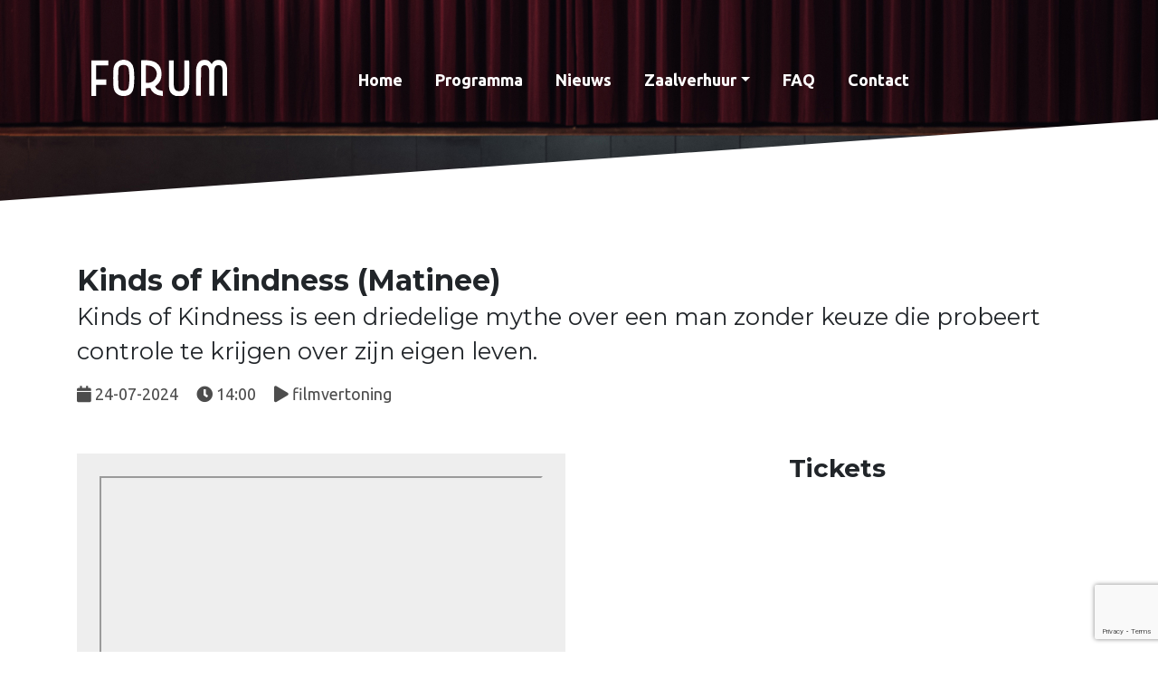

--- FILE ---
content_type: text/html; charset=UTF-8
request_url: https://forumsittard.nl/event/kinds-of-kindness-matinee-6/
body_size: 7343
content:
<!DOCTYPE html><html lang="en"><head><meta charset="utf-8"><meta name="viewport" content="width=device-width, initial-scale=1, shrink-to-fit=no"><meta http-equiv="x-ua-compatible" content="ie=edge"><link rel="apple-touch-icon" sizes="180x180" href="/wp-content/themes/forumsittard/fav/apple-touch-icon.png"><link rel="icon" type="image/png" sizes="32x32" href="/wp-content/themes/forumsittard/fav/favicon-32x32.png"><link rel="icon" type="image/png" sizes="16x16" href="/wp-content/themes/forumsittard/fav/favicon-16x16.png"><link rel="manifest" href="/wp-content/themes/forumsittard/fav/site.webmanifest"><link rel="mask-icon" href="/wp-content/themes/forumsittard/fav/safari-pinned-tab.svg" color="#5bbad5"><link rel="shortcut icon" href="/wp-content/themes/forumsittard/fav/favicon.ico"><meta name="msapplication-TileColor" content="#da532c"><meta name="msapplication-config" content="/wp-content/themes/forumsittard/fav/browserconfig.xml"><meta name="theme-color" content="#ffffff"> <script src="https://app.stager.co/public/shop/shop-widget-bundle.js"></script> <link rel="stylesheet" type="text/css" href="https://app.stager.co/public/shop/shop-widget.css"><link media="all" href="https://forumsittard.nl/wp-content/cache/autoptimize/css/autoptimize_5959337b1446047f0f2ae40899e920f3.css" rel="stylesheet"><link media="screen" href="https://forumsittard.nl/wp-content/cache/autoptimize/css/autoptimize_bc24526d9e32ffc66a4e41ba110158a2.css" rel="stylesheet"><title> Kinds of Kindness (Matinee) | Forum Sittard</title><link rel="pingback" href="https://forumsittard.nl/xmlrpc.php" /><link rel="shortcut icon" href="https://forumsittard.nl/wp-content/themes/forumsittard/img/favicon.ico"/><meta name='robots' content='index, follow, max-image-preview:large, max-snippet:-1, max-video-preview:-1' /><link rel="canonical" href="https://forumsittard.nl/event/kinds-of-kindness-matinee-6/" /><meta property="og:locale" content="nl_NL" /><meta property="og:type" content="article" /><meta property="og:title" content="Kinds of Kindness (Matinee) | Forum Sittard" /><meta property="og:description" content="Kinds of Kindness Kinds of Kindness is een driedelige mythe over een man zonder keuze die probeert controle te krijgen over zijn eigen leven; een politieagent die gealarmeerd is dat zijn vermiste vrouw is teruggekeerd en een ander persoon lijkt; en een vrouw die vastbesloten is om een specifiek iemand te vinden met een speciale [&hellip;]" /><meta property="og:url" content="https://forumsittard.nl/event/kinds-of-kindness-matinee-6/" /><meta property="og:site_name" content="Forum Sittard" /><meta property="article:publisher" content="https://www.facebook.com/ForumSittard/" /><meta property="article:modified_time" content="2024-07-24T08:42:32+00:00" /><meta property="og:image" content="https://forumsittard.nl/wp-content/uploads/2024/07/Kinds-of-Kindness_st_4_jpg_sd-low_Copyright-The-Walt.jpg" /><meta property="og:image:width" content="1125" /><meta property="og:image:height" content="750" /><meta property="og:image:type" content="image/jpeg" /><meta name="twitter:card" content="summary_large_image" /><meta name="twitter:label1" content="Geschatte leestijd" /><meta name="twitter:data1" content="1 minuut" /> <script type="application/ld+json" class="yoast-schema-graph">{"@context":"https://schema.org","@graph":[{"@type":"WebPage","@id":"https://forumsittard.nl/event/kinds-of-kindness-matinee-6/","url":"https://forumsittard.nl/event/kinds-of-kindness-matinee-6/","name":"Kinds of Kindness (Matinee) | Forum Sittard","isPartOf":{"@id":"https://forumsittard.nl/#website"},"primaryImageOfPage":{"@id":"https://forumsittard.nl/event/kinds-of-kindness-matinee-6/#primaryimage"},"image":{"@id":"https://forumsittard.nl/event/kinds-of-kindness-matinee-6/#primaryimage"},"thumbnailUrl":"https://forumsittard.nl/wp-content/uploads/2024/07/Kinds-of-Kindness_st_4_jpg_sd-low_Copyright-The-Walt.jpg","datePublished":"2024-07-24T12:00:00+00:00","dateModified":"2024-07-24T08:42:32+00:00","breadcrumb":{"@id":"https://forumsittard.nl/event/kinds-of-kindness-matinee-6/#breadcrumb"},"inLanguage":"nl-NL","potentialAction":[{"@type":"ReadAction","target":["https://forumsittard.nl/event/kinds-of-kindness-matinee-6/"]}]},{"@type":"ImageObject","inLanguage":"nl-NL","@id":"https://forumsittard.nl/event/kinds-of-kindness-matinee-6/#primaryimage","url":"https://forumsittard.nl/wp-content/uploads/2024/07/Kinds-of-Kindness_st_4_jpg_sd-low_Copyright-The-Walt.jpg","contentUrl":"https://forumsittard.nl/wp-content/uploads/2024/07/Kinds-of-Kindness_st_4_jpg_sd-low_Copyright-The-Walt.jpg","width":1125,"height":750},{"@type":"BreadcrumbList","@id":"https://forumsittard.nl/event/kinds-of-kindness-matinee-6/#breadcrumb","itemListElement":[{"@type":"ListItem","position":1,"name":"Home","item":"https://forumsittard.nl/"},{"@type":"ListItem","position":2,"name":"Evenementen","item":"https://forumsittard.nl/event/"},{"@type":"ListItem","position":3,"name":"Kinds of Kindness (Matinee)"}]},{"@type":"WebSite","@id":"https://forumsittard.nl/#website","url":"https://forumsittard.nl/","name":"Forum Sittard","description":"Welkom bij deze evenementlocatie met historie","potentialAction":[{"@type":"SearchAction","target":{"@type":"EntryPoint","urlTemplate":"https://forumsittard.nl/?s={search_term_string}"},"query-input":{"@type":"PropertyValueSpecification","valueRequired":true,"valueName":"search_term_string"}}],"inLanguage":"nl-NL"}]}</script> <link rel='dns-prefetch' href='//cdnjs.cloudflare.com' /><link rel='dns-prefetch' href='//fonts.googleapis.com' /> <script type="text/javascript">window._wpemojiSettings = {"baseUrl":"https:\/\/s.w.org\/images\/core\/emoji\/16.0.1\/72x72\/","ext":".png","svgUrl":"https:\/\/s.w.org\/images\/core\/emoji\/16.0.1\/svg\/","svgExt":".svg","source":{"concatemoji":"https:\/\/forumsittard.nl\/wp-includes\/js\/wp-emoji-release.min.js?ver=6.8.3"}};
/*! This file is auto-generated */
!function(s,n){var o,i,e;function c(e){try{var t={supportTests:e,timestamp:(new Date).valueOf()};sessionStorage.setItem(o,JSON.stringify(t))}catch(e){}}function p(e,t,n){e.clearRect(0,0,e.canvas.width,e.canvas.height),e.fillText(t,0,0);var t=new Uint32Array(e.getImageData(0,0,e.canvas.width,e.canvas.height).data),a=(e.clearRect(0,0,e.canvas.width,e.canvas.height),e.fillText(n,0,0),new Uint32Array(e.getImageData(0,0,e.canvas.width,e.canvas.height).data));return t.every(function(e,t){return e===a[t]})}function u(e,t){e.clearRect(0,0,e.canvas.width,e.canvas.height),e.fillText(t,0,0);for(var n=e.getImageData(16,16,1,1),a=0;a<n.data.length;a++)if(0!==n.data[a])return!1;return!0}function f(e,t,n,a){switch(t){case"flag":return n(e,"\ud83c\udff3\ufe0f\u200d\u26a7\ufe0f","\ud83c\udff3\ufe0f\u200b\u26a7\ufe0f")?!1:!n(e,"\ud83c\udde8\ud83c\uddf6","\ud83c\udde8\u200b\ud83c\uddf6")&&!n(e,"\ud83c\udff4\udb40\udc67\udb40\udc62\udb40\udc65\udb40\udc6e\udb40\udc67\udb40\udc7f","\ud83c\udff4\u200b\udb40\udc67\u200b\udb40\udc62\u200b\udb40\udc65\u200b\udb40\udc6e\u200b\udb40\udc67\u200b\udb40\udc7f");case"emoji":return!a(e,"\ud83e\udedf")}return!1}function g(e,t,n,a){var r="undefined"!=typeof WorkerGlobalScope&&self instanceof WorkerGlobalScope?new OffscreenCanvas(300,150):s.createElement("canvas"),o=r.getContext("2d",{willReadFrequently:!0}),i=(o.textBaseline="top",o.font="600 32px Arial",{});return e.forEach(function(e){i[e]=t(o,e,n,a)}),i}function t(e){var t=s.createElement("script");t.src=e,t.defer=!0,s.head.appendChild(t)}"undefined"!=typeof Promise&&(o="wpEmojiSettingsSupports",i=["flag","emoji"],n.supports={everything:!0,everythingExceptFlag:!0},e=new Promise(function(e){s.addEventListener("DOMContentLoaded",e,{once:!0})}),new Promise(function(t){var n=function(){try{var e=JSON.parse(sessionStorage.getItem(o));if("object"==typeof e&&"number"==typeof e.timestamp&&(new Date).valueOf()<e.timestamp+604800&&"object"==typeof e.supportTests)return e.supportTests}catch(e){}return null}();if(!n){if("undefined"!=typeof Worker&&"undefined"!=typeof OffscreenCanvas&&"undefined"!=typeof URL&&URL.createObjectURL&&"undefined"!=typeof Blob)try{var e="postMessage("+g.toString()+"("+[JSON.stringify(i),f.toString(),p.toString(),u.toString()].join(",")+"));",a=new Blob([e],{type:"text/javascript"}),r=new Worker(URL.createObjectURL(a),{name:"wpTestEmojiSupports"});return void(r.onmessage=function(e){c(n=e.data),r.terminate(),t(n)})}catch(e){}c(n=g(i,f,p,u))}t(n)}).then(function(e){for(var t in e)n.supports[t]=e[t],n.supports.everything=n.supports.everything&&n.supports[t],"flag"!==t&&(n.supports.everythingExceptFlag=n.supports.everythingExceptFlag&&n.supports[t]);n.supports.everythingExceptFlag=n.supports.everythingExceptFlag&&!n.supports.flag,n.DOMReady=!1,n.readyCallback=function(){n.DOMReady=!0}}).then(function(){return e}).then(function(){var e;n.supports.everything||(n.readyCallback(),(e=n.source||{}).concatemoji?t(e.concatemoji):e.wpemoji&&e.twemoji&&(t(e.twemoji),t(e.wpemoji)))}))}((window,document),window._wpemojiSettings);</script> <link rel='stylesheet' id='wpb-google-fonts-css' href='https://fonts.googleapis.com/css?family=Montserrat%3A300%2C400%2C700%7CUbuntu%3A300%2C400%2C700&#038;ver=6.8.3' type='text/css' media='all' /> <script type="text/javascript" src="https://forumsittard.nl/wp-includes/js/jquery/jquery.min.js?ver=3.7.1" id="jquery-core-js"></script> <script type="text/javascript" src="https://forumsittard.nl/wp-includes/js/jquery/jquery-migrate.min.js?ver=3.4.1" id="jquery-migrate-js"></script> <script></script><link rel="https://api.w.org/" href="https://forumsittard.nl/wp-json/" /><link rel="EditURI" type="application/rsd+xml" title="RSD" href="https://forumsittard.nl/xmlrpc.php?rsd" /><link rel='shortlink' href='https://forumsittard.nl/?p=8768' /><link rel="alternate" title="oEmbed (JSON)" type="application/json+oembed" href="https://forumsittard.nl/wp-json/oembed/1.0/embed?url=https%3A%2F%2Fforumsittard.nl%2Fevent%2Fkinds-of-kindness-matinee-6%2F" /><link rel="alternate" title="oEmbed (XML)" type="text/xml+oembed" href="https://forumsittard.nl/wp-json/oembed/1.0/embed?url=https%3A%2F%2Fforumsittard.nl%2Fevent%2Fkinds-of-kindness-matinee-6%2F&#038;format=xml" /><meta name="generator" content="Powered by WPBakery Page Builder - drag and drop page builder for WordPress."/><style type="text/css" id="wp-custom-css">div#header {

background-image: url('/wp-content/uploads/2023/06/header3.jpg');

}</style><noscript><style>.wpb_animate_when_almost_visible { opacity: 1; }</style></noscript></head><body data-rsssl=1 class="wp-singular event-template-default single single-event postid-8768 wp-theme-forumsittard kinds-of-kindness-matinee-6 wpb-js-composer js-comp-ver-7.9 vc_responsive"><div id="header"><div class="container"><div class="row p-3"><div class="col-lg-3 "> <a href="/"><img src="https://forumsittard.nl/wp-content/themes/forumsittard/images/logo.svg" width="" height="" alt="" /></a></div><div class="col-lg-9 "><nav class="navbar navbar-expand-lg navbar-dark "> <button class="navbar-toggler" type="button" data-toggle="collapse" data-target="#primaryNav" aria-controls="primaryNav" aria-expanded="false" aria-label="Toggle navigation"> <i class="fas fa-bars"></i> </button><div class="collapse navbar-collapse" id="primaryNav"><ul id="menu-hoofdmenu" class="navbar-nav mr-auto"><li id="menu-item-15" class="menu-item menu-item-type-post_type menu-item-object-page menu-item-home menu-item-15 nav-item"><a href="https://forumsittard.nl/" class="nav-link">Home</a><li id="menu-item-18" class="menu-item menu-item-type-post_type menu-item-object-page menu-item-18 nav-item"><a href="https://forumsittard.nl/programma/" class="nav-link">Programma</a><li id="menu-item-22" class="menu-item menu-item-type-custom menu-item-object-custom menu-item-22 nav-item"><a href="/category/nieuws/" class="nav-link">Nieuws</a><li id="menu-item-5103" class="menu-item menu-item-type-post_type menu-item-object-page menu-item-has-children menu-item-5103 nav-item dropdown"><a href="https://forumsittard.nl/zaalverhuur/" class="nav-link dropdown-toggle" data-toggle="dropdown">Zaalverhuur</a><div class="dropdown-menu"> <a href="https://forumsittard.nl/grote-zaal/" class="dropdown-item">Grote zaal</a><a href="https://forumsittard.nl/kleine-zaal/" class="dropdown-item">Kleine zaal</a></div><li id="menu-item-362" class="menu-item menu-item-type-custom menu-item-object-custom menu-item-362 nav-item"><a href="/faqitems/" class="nav-link">FAQ</a><li id="menu-item-16" class="menu-item menu-item-type-post_type menu-item-object-page menu-item-16 nav-item"><a href="https://forumsittard.nl/contact/" class="nav-link">Contact</a></ul></div></nav></div></div></div><div class="header-skew"></div></div><div class="content container"><div class="row mb-5"><div class="col"><h2 class="mb-0">Kinds of Kindness (Matinee)<br /> <small>Kinds of Kindness is een driedelige mythe over een man zonder keuze die probeert controle te krijgen over zijn eigen leven.</small></h2><div><ul class="programma-content-icons pt-3 pb-3"><li><i class="fas fa-calendar"></i> 24-07-2024</li><li><i class="fas fa-clock"></i> 14:00</li><li><i class="fas fa-play"></i> filmvertoning</li></ul></div></div></div><div class="row"><div class="col-lg-6"><div class="text-center text-md-left clearfix d-block d-lg-none" style="position:relative;top:-30px;"> <a class="eye_button default" href="#tickets">Tickets <i class="fas fa-angle-down fa-2x"></i></a></div><div class="event-info"> <iframe class="w-100 mb-2" style="min-height: 280px;" src="//www.youtube.com/embed/YYNGHeUFbec" allowfullscreen></iframe><p><strong>Kinds of Kindness</strong><br /> Kinds of Kindness is een driedelige mythe over een man zonder keuze die probeert controle te krijgen over zijn eigen leven; een politieagent die gealarmeerd is dat zijn vermiste vrouw is teruggekeerd en een ander persoon lijkt; en een vrouw die vastbesloten is om een specifiek iemand te vinden met een speciale gave, die voorbestemd is om een wonderbaarlijk spirituele leider te worden.</p><p><strong>Tickets:</strong><br /> Kaarten zijn online te bestellen voor:<br /> €12,- filmticket inclusief welkomstdrankje.</p><p><strong>Tijdschema:</strong><br /> Deuren open: 13.30 uur.<br /> Start film: 14.00 uur.<br /> Verwachte eindtijd: 17:15 uur.</p><p><strong>Kijkwijzer:</strong><br /> Kijkwijzer 16 jaar en ouder.</p><p><strong>Let op:</strong><br /> Het Forum is een cashless locatie, het is alleen mogelijk om te pinnen. Onze bar heeft een ruim assortiment aan drankjes en snacks.</p></div></div><div class="col-lg-6"><a name="tickets"></a><h3 class="mb-4 text-center text-tickets">Tickets</h3><div id="StagerShop"></div> <script>// for live change shop ID to 350, test shop ID 7207
                                    initStagerShop({
                                        mountElementId: 'StagerShop',
                                        renderType: 'embedded',
                                        shopId: 350,
                                        width: '100%',
                                        eventId: 111431645,
                                        initialLoadPage: 'single-event',
                                        cookieBannerEnabled: false
                                    });</script> </div></div></div><div id="footer"><div class="footer-skew"></div><div class="footer-newsletter"><div class="container"><div class="row"><div class="col-md-10 offset-1"><div class="pillbg"><div class="row"><div class="col-md-6"><h2>Meld je aan voor de nieuwsbrief:</h2></div><div class="col-md-6"><div id="mc_embed_signup"><form action="https://foroxity.us17.list-manage.com/subscribe/post?u=76392fe5d470f743aa599d307&amp;id=dae52eb6e3" method="post" id="mc-embedded-subscribe-form" name="mc-embedded-subscribe-form" class="validate" target="_blank" novalidate><table width="100%"><tr><td> <input type="email" value="" name="EMAIL" class="required email" id="mce-EMAIL"><div style="position: absolute; left: -5000px;" aria-hidden="true"><input type="text" name="b_76392fe5d470f743aa599d307_dae52eb6e3" tabindex="-1" value=""></div></td><td width="20px"> <button type="submit" name="subscribe" id="mc-embedded-subscribe" class="button"><i class="fas fa-angle-right fa-lg"></i></button></td></tr></table></form></div></div></div></div></div></div></div></div><div class="footer-content"><div class="container"><div class="row"><div class="col-md-8"> <a href="/"><img src="https://forumsittard.nl/wp-content/themes/forumsittard/images/logo-donker.svg" width="" height="" alt="" /></a><div class="textwidget"><p>Een prachtige, luxe filmzaal in het hartje van Sittard. Sfeervol sinds 1929, met de technologie van nu. Winnaar European ICTA award &#8216;Best Classic Cinema of the Year&#8217; 2023.</p></div></div><div class="col-md-4"><div class="menu-footermenu-container"><ul id="menu-footermenu" class="menu"><li id="menu-item-306" class="menu-item menu-item-type-post_type menu-item-object-page menu-item-home menu-item-306"><a href="https://forumsittard.nl/">Home</a></li><li id="menu-item-305" class="menu-item menu-item-type-post_type menu-item-object-page menu-item-305"><a href="https://forumsittard.nl/programma/">Programma</a></li><li id="menu-item-304" class="menu-item menu-item-type-post_type menu-item-object-page menu-item-304"><a href="https://forumsittard.nl/zaalverhuur/">Zaalverhuur</a></li><li id="menu-item-2797" class="menu-item menu-item-type-post_type menu-item-object-page menu-item-2797"><a href="https://forumsittard.nl/privacy/">Privacy</a></li><li id="menu-item-307" class="menu-item menu-item-type-post_type menu-item-object-page menu-item-307"><a href="https://forumsittard.nl/contact/">Contact</a></li></ul></div></div></div><div class="row"><div class="col-md-8"><ul class="footer-address"><li><i class="fas fa-map-marker"></i> Engelenkampstraat 68, Sittard</li><li><i class="fas fa-phone"></i> <a href="tel:00319002228888">0900 - 2228888 (40 cpm)</a></li><li><i class="fas fa-envelope-open"></i> <a href="mailto:office@forumsittard.nl">office@forumsittard.nl</a></li></ul></div><div class="col-md-4 text-left"><ul class="footer-social"><li><a href="https://www.facebook.com/ForumSittard/" target="_blank"><i class="fab fa-facebook-square"></i></a></li></ul></div></div></div></div><div class="footer-line"></div></div> <script type="speculationrules">{"prefetch":[{"source":"document","where":{"and":[{"href_matches":"\/*"},{"not":{"href_matches":["\/wp-*.php","\/wp-admin\/*","\/wp-content\/uploads\/*","\/wp-content\/*","\/wp-content\/plugins\/*","\/wp-content\/themes\/forumsittard\/*","\/*\\?(.+)"]}},{"not":{"selector_matches":"a[rel~=\"nofollow\"]"}},{"not":{"selector_matches":".no-prefetch, .no-prefetch a"}}]},"eagerness":"conservative"}]}</script> <script type="text/javascript" src="https://forumsittard.nl/wp-includes/js/dist/hooks.min.js?ver=4d63a3d491d11ffd8ac6" id="wp-hooks-js"></script> <script type="text/javascript" src="https://forumsittard.nl/wp-includes/js/dist/i18n.min.js?ver=5e580eb46a90c2b997e6" id="wp-i18n-js"></script> <script type="text/javascript" id="wp-i18n-js-after">wp.i18n.setLocaleData( { 'text direction\u0004ltr': [ 'ltr' ] } );</script> <script type="text/javascript" src="https://forumsittard.nl/wp-content/plugins/contact-form-7/includes/swv/js/index.js?ver=6.1" id="swv-js"></script> <script type="text/javascript" id="contact-form-7-js-translations">( function( domain, translations ) {
	var localeData = translations.locale_data[ domain ] || translations.locale_data.messages;
	localeData[""].domain = domain;
	wp.i18n.setLocaleData( localeData, domain );
} )( "contact-form-7", {"translation-revision-date":"2025-06-26 09:46:55+0000","generator":"GlotPress\/4.0.1","domain":"messages","locale_data":{"messages":{"":{"domain":"messages","plural-forms":"nplurals=2; plural=n != 1;","lang":"nl"},"This contact form is placed in the wrong place.":["Dit contactformulier staat op de verkeerde plek."],"Error:":["Fout:"]}},"comment":{"reference":"includes\/js\/index.js"}} );</script> <script type="text/javascript" id="contact-form-7-js-before">var wpcf7 = {
    "api": {
        "root": "https:\/\/forumsittard.nl\/wp-json\/",
        "namespace": "contact-form-7\/v1"
    },
    "cached": 1
};</script> <script type="text/javascript" src="https://forumsittard.nl/wp-content/plugins/contact-form-7/includes/js/index.js?ver=6.1" id="contact-form-7-js"></script> <script type="text/javascript" src="//cdnjs.cloudflare.com/ajax/libs/popper.js/1.12.3/umd/popper.min.js?ver=1.12.3" id="popper-js"></script> <script type="text/javascript" src="https://forumsittard.nl/wp-content/themes/forumsittard/js/bootstrap.min.js?ver=3.3.7" id="bootstrap-js"></script> <script type="text/javascript" src="https://forumsittard.nl/wp-content/themes/forumsittard/js/site.js?ver=0.0.1" id="site-js"></script> <script type="text/javascript" src="https://www.google.com/recaptcha/api.js?render=6LcBWGQfAAAAANAh374865lghAqSnrqt9UJR79iZ&amp;ver=3.0" id="google-recaptcha-js"></script> <script type="text/javascript" src="https://forumsittard.nl/wp-includes/js/dist/vendor/wp-polyfill.min.js?ver=3.15.0" id="wp-polyfill-js"></script> <script type="text/javascript" id="wpcf7-recaptcha-js-before">var wpcf7_recaptcha = {
    "sitekey": "6LcBWGQfAAAAANAh374865lghAqSnrqt9UJR79iZ",
    "actions": {
        "homepage": "homepage",
        "contactform": "contactform"
    }
};</script> <script type="text/javascript" src="https://forumsittard.nl/wp-content/plugins/contact-form-7/modules/recaptcha/index.js?ver=6.1" id="wpcf7-recaptcha-js"></script> <script></script> <script type="text/javascript">// Set to the same value as the web property used on the site
            var gaProperty = 'UA-133433078-1';

            // Disable tracking if the opt-out cookie exists.
            var disableStr = 'ga-disable-' + gaProperty;
            if (document.cookie.indexOf(disableStr + '=true') > -1) {
                window[disableStr] = true;
            }

            // Opt-out function
            function gaOptout() {
                document.cookie = disableStr + '=true; expires=Thu, 31 Dec 2099 23:59:59 UTC; path=/';
                window[disableStr] = true;
                alert('Je bent afgemeld voor Google Analytics');
            }</script>  <script>(function(i,s,o,g,r,a,m){i['GoogleAnalyticsObject']=r;i[r]=i[r]||function(){
                (i[r].q=i[r].q||[]).push(arguments)},i[r].l=1*new Date();a=s.createElement(o),
                m=s.getElementsByTagName(o)[0];a.async=1;a.src=g;m.parentNode.insertBefore(a,m)
            })(window,document,'script','https://www.google-analytics.com/analytics.js','ga');

            ga('create', 'UA-133433078-1', 'auto');
            ga('set', 'anonymizeIp', true);
            ga('send', 'pageview');</script> </body></html>
<!-- *´¨)
     ¸.•´¸.•*´¨) ¸.•*¨)
     (¸.•´ (¸.•` ¤ Comet Cache is Fully Functional ¤ ´¨) -->

<!-- Cache File Version Salt:       n/a -->

<!-- Cache File URL:                https://forumsittard.nl/event/kinds-of-kindness-matinee-6/ -->
<!-- Cache File Path:               /cache/comet-cache/cache/https/forumsittard-nl/event/kinds-of-kindness-matinee-6.html -->

<!-- Cache File Generated Via:      HTTP request -->
<!-- Cache File Generated On:       Jan 14th, 2026 @ 7:39 pm UTC -->
<!-- Cache File Generated In:       0.48742 seconds -->

<!-- Cache File Expires On:         Jan 14th, 2026 @ 7:54 pm UTC -->
<!-- Cache File Auto-Rebuild On:    Jan 14th, 2026 @ 7:54 pm UTC -->

--- FILE ---
content_type: text/html; charset=utf-8
request_url: https://www.google.com/recaptcha/api2/anchor?ar=1&k=6LcBWGQfAAAAANAh374865lghAqSnrqt9UJR79iZ&co=aHR0cHM6Ly9mb3J1bXNpdHRhcmQubmw6NDQz&hl=en&v=PoyoqOPhxBO7pBk68S4YbpHZ&size=invisible&anchor-ms=20000&execute-ms=30000&cb=41ghv6qej7p
body_size: 48570
content:
<!DOCTYPE HTML><html dir="ltr" lang="en"><head><meta http-equiv="Content-Type" content="text/html; charset=UTF-8">
<meta http-equiv="X-UA-Compatible" content="IE=edge">
<title>reCAPTCHA</title>
<style type="text/css">
/* cyrillic-ext */
@font-face {
  font-family: 'Roboto';
  font-style: normal;
  font-weight: 400;
  font-stretch: 100%;
  src: url(//fonts.gstatic.com/s/roboto/v48/KFO7CnqEu92Fr1ME7kSn66aGLdTylUAMa3GUBHMdazTgWw.woff2) format('woff2');
  unicode-range: U+0460-052F, U+1C80-1C8A, U+20B4, U+2DE0-2DFF, U+A640-A69F, U+FE2E-FE2F;
}
/* cyrillic */
@font-face {
  font-family: 'Roboto';
  font-style: normal;
  font-weight: 400;
  font-stretch: 100%;
  src: url(//fonts.gstatic.com/s/roboto/v48/KFO7CnqEu92Fr1ME7kSn66aGLdTylUAMa3iUBHMdazTgWw.woff2) format('woff2');
  unicode-range: U+0301, U+0400-045F, U+0490-0491, U+04B0-04B1, U+2116;
}
/* greek-ext */
@font-face {
  font-family: 'Roboto';
  font-style: normal;
  font-weight: 400;
  font-stretch: 100%;
  src: url(//fonts.gstatic.com/s/roboto/v48/KFO7CnqEu92Fr1ME7kSn66aGLdTylUAMa3CUBHMdazTgWw.woff2) format('woff2');
  unicode-range: U+1F00-1FFF;
}
/* greek */
@font-face {
  font-family: 'Roboto';
  font-style: normal;
  font-weight: 400;
  font-stretch: 100%;
  src: url(//fonts.gstatic.com/s/roboto/v48/KFO7CnqEu92Fr1ME7kSn66aGLdTylUAMa3-UBHMdazTgWw.woff2) format('woff2');
  unicode-range: U+0370-0377, U+037A-037F, U+0384-038A, U+038C, U+038E-03A1, U+03A3-03FF;
}
/* math */
@font-face {
  font-family: 'Roboto';
  font-style: normal;
  font-weight: 400;
  font-stretch: 100%;
  src: url(//fonts.gstatic.com/s/roboto/v48/KFO7CnqEu92Fr1ME7kSn66aGLdTylUAMawCUBHMdazTgWw.woff2) format('woff2');
  unicode-range: U+0302-0303, U+0305, U+0307-0308, U+0310, U+0312, U+0315, U+031A, U+0326-0327, U+032C, U+032F-0330, U+0332-0333, U+0338, U+033A, U+0346, U+034D, U+0391-03A1, U+03A3-03A9, U+03B1-03C9, U+03D1, U+03D5-03D6, U+03F0-03F1, U+03F4-03F5, U+2016-2017, U+2034-2038, U+203C, U+2040, U+2043, U+2047, U+2050, U+2057, U+205F, U+2070-2071, U+2074-208E, U+2090-209C, U+20D0-20DC, U+20E1, U+20E5-20EF, U+2100-2112, U+2114-2115, U+2117-2121, U+2123-214F, U+2190, U+2192, U+2194-21AE, U+21B0-21E5, U+21F1-21F2, U+21F4-2211, U+2213-2214, U+2216-22FF, U+2308-230B, U+2310, U+2319, U+231C-2321, U+2336-237A, U+237C, U+2395, U+239B-23B7, U+23D0, U+23DC-23E1, U+2474-2475, U+25AF, U+25B3, U+25B7, U+25BD, U+25C1, U+25CA, U+25CC, U+25FB, U+266D-266F, U+27C0-27FF, U+2900-2AFF, U+2B0E-2B11, U+2B30-2B4C, U+2BFE, U+3030, U+FF5B, U+FF5D, U+1D400-1D7FF, U+1EE00-1EEFF;
}
/* symbols */
@font-face {
  font-family: 'Roboto';
  font-style: normal;
  font-weight: 400;
  font-stretch: 100%;
  src: url(//fonts.gstatic.com/s/roboto/v48/KFO7CnqEu92Fr1ME7kSn66aGLdTylUAMaxKUBHMdazTgWw.woff2) format('woff2');
  unicode-range: U+0001-000C, U+000E-001F, U+007F-009F, U+20DD-20E0, U+20E2-20E4, U+2150-218F, U+2190, U+2192, U+2194-2199, U+21AF, U+21E6-21F0, U+21F3, U+2218-2219, U+2299, U+22C4-22C6, U+2300-243F, U+2440-244A, U+2460-24FF, U+25A0-27BF, U+2800-28FF, U+2921-2922, U+2981, U+29BF, U+29EB, U+2B00-2BFF, U+4DC0-4DFF, U+FFF9-FFFB, U+10140-1018E, U+10190-1019C, U+101A0, U+101D0-101FD, U+102E0-102FB, U+10E60-10E7E, U+1D2C0-1D2D3, U+1D2E0-1D37F, U+1F000-1F0FF, U+1F100-1F1AD, U+1F1E6-1F1FF, U+1F30D-1F30F, U+1F315, U+1F31C, U+1F31E, U+1F320-1F32C, U+1F336, U+1F378, U+1F37D, U+1F382, U+1F393-1F39F, U+1F3A7-1F3A8, U+1F3AC-1F3AF, U+1F3C2, U+1F3C4-1F3C6, U+1F3CA-1F3CE, U+1F3D4-1F3E0, U+1F3ED, U+1F3F1-1F3F3, U+1F3F5-1F3F7, U+1F408, U+1F415, U+1F41F, U+1F426, U+1F43F, U+1F441-1F442, U+1F444, U+1F446-1F449, U+1F44C-1F44E, U+1F453, U+1F46A, U+1F47D, U+1F4A3, U+1F4B0, U+1F4B3, U+1F4B9, U+1F4BB, U+1F4BF, U+1F4C8-1F4CB, U+1F4D6, U+1F4DA, U+1F4DF, U+1F4E3-1F4E6, U+1F4EA-1F4ED, U+1F4F7, U+1F4F9-1F4FB, U+1F4FD-1F4FE, U+1F503, U+1F507-1F50B, U+1F50D, U+1F512-1F513, U+1F53E-1F54A, U+1F54F-1F5FA, U+1F610, U+1F650-1F67F, U+1F687, U+1F68D, U+1F691, U+1F694, U+1F698, U+1F6AD, U+1F6B2, U+1F6B9-1F6BA, U+1F6BC, U+1F6C6-1F6CF, U+1F6D3-1F6D7, U+1F6E0-1F6EA, U+1F6F0-1F6F3, U+1F6F7-1F6FC, U+1F700-1F7FF, U+1F800-1F80B, U+1F810-1F847, U+1F850-1F859, U+1F860-1F887, U+1F890-1F8AD, U+1F8B0-1F8BB, U+1F8C0-1F8C1, U+1F900-1F90B, U+1F93B, U+1F946, U+1F984, U+1F996, U+1F9E9, U+1FA00-1FA6F, U+1FA70-1FA7C, U+1FA80-1FA89, U+1FA8F-1FAC6, U+1FACE-1FADC, U+1FADF-1FAE9, U+1FAF0-1FAF8, U+1FB00-1FBFF;
}
/* vietnamese */
@font-face {
  font-family: 'Roboto';
  font-style: normal;
  font-weight: 400;
  font-stretch: 100%;
  src: url(//fonts.gstatic.com/s/roboto/v48/KFO7CnqEu92Fr1ME7kSn66aGLdTylUAMa3OUBHMdazTgWw.woff2) format('woff2');
  unicode-range: U+0102-0103, U+0110-0111, U+0128-0129, U+0168-0169, U+01A0-01A1, U+01AF-01B0, U+0300-0301, U+0303-0304, U+0308-0309, U+0323, U+0329, U+1EA0-1EF9, U+20AB;
}
/* latin-ext */
@font-face {
  font-family: 'Roboto';
  font-style: normal;
  font-weight: 400;
  font-stretch: 100%;
  src: url(//fonts.gstatic.com/s/roboto/v48/KFO7CnqEu92Fr1ME7kSn66aGLdTylUAMa3KUBHMdazTgWw.woff2) format('woff2');
  unicode-range: U+0100-02BA, U+02BD-02C5, U+02C7-02CC, U+02CE-02D7, U+02DD-02FF, U+0304, U+0308, U+0329, U+1D00-1DBF, U+1E00-1E9F, U+1EF2-1EFF, U+2020, U+20A0-20AB, U+20AD-20C0, U+2113, U+2C60-2C7F, U+A720-A7FF;
}
/* latin */
@font-face {
  font-family: 'Roboto';
  font-style: normal;
  font-weight: 400;
  font-stretch: 100%;
  src: url(//fonts.gstatic.com/s/roboto/v48/KFO7CnqEu92Fr1ME7kSn66aGLdTylUAMa3yUBHMdazQ.woff2) format('woff2');
  unicode-range: U+0000-00FF, U+0131, U+0152-0153, U+02BB-02BC, U+02C6, U+02DA, U+02DC, U+0304, U+0308, U+0329, U+2000-206F, U+20AC, U+2122, U+2191, U+2193, U+2212, U+2215, U+FEFF, U+FFFD;
}
/* cyrillic-ext */
@font-face {
  font-family: 'Roboto';
  font-style: normal;
  font-weight: 500;
  font-stretch: 100%;
  src: url(//fonts.gstatic.com/s/roboto/v48/KFO7CnqEu92Fr1ME7kSn66aGLdTylUAMa3GUBHMdazTgWw.woff2) format('woff2');
  unicode-range: U+0460-052F, U+1C80-1C8A, U+20B4, U+2DE0-2DFF, U+A640-A69F, U+FE2E-FE2F;
}
/* cyrillic */
@font-face {
  font-family: 'Roboto';
  font-style: normal;
  font-weight: 500;
  font-stretch: 100%;
  src: url(//fonts.gstatic.com/s/roboto/v48/KFO7CnqEu92Fr1ME7kSn66aGLdTylUAMa3iUBHMdazTgWw.woff2) format('woff2');
  unicode-range: U+0301, U+0400-045F, U+0490-0491, U+04B0-04B1, U+2116;
}
/* greek-ext */
@font-face {
  font-family: 'Roboto';
  font-style: normal;
  font-weight: 500;
  font-stretch: 100%;
  src: url(//fonts.gstatic.com/s/roboto/v48/KFO7CnqEu92Fr1ME7kSn66aGLdTylUAMa3CUBHMdazTgWw.woff2) format('woff2');
  unicode-range: U+1F00-1FFF;
}
/* greek */
@font-face {
  font-family: 'Roboto';
  font-style: normal;
  font-weight: 500;
  font-stretch: 100%;
  src: url(//fonts.gstatic.com/s/roboto/v48/KFO7CnqEu92Fr1ME7kSn66aGLdTylUAMa3-UBHMdazTgWw.woff2) format('woff2');
  unicode-range: U+0370-0377, U+037A-037F, U+0384-038A, U+038C, U+038E-03A1, U+03A3-03FF;
}
/* math */
@font-face {
  font-family: 'Roboto';
  font-style: normal;
  font-weight: 500;
  font-stretch: 100%;
  src: url(//fonts.gstatic.com/s/roboto/v48/KFO7CnqEu92Fr1ME7kSn66aGLdTylUAMawCUBHMdazTgWw.woff2) format('woff2');
  unicode-range: U+0302-0303, U+0305, U+0307-0308, U+0310, U+0312, U+0315, U+031A, U+0326-0327, U+032C, U+032F-0330, U+0332-0333, U+0338, U+033A, U+0346, U+034D, U+0391-03A1, U+03A3-03A9, U+03B1-03C9, U+03D1, U+03D5-03D6, U+03F0-03F1, U+03F4-03F5, U+2016-2017, U+2034-2038, U+203C, U+2040, U+2043, U+2047, U+2050, U+2057, U+205F, U+2070-2071, U+2074-208E, U+2090-209C, U+20D0-20DC, U+20E1, U+20E5-20EF, U+2100-2112, U+2114-2115, U+2117-2121, U+2123-214F, U+2190, U+2192, U+2194-21AE, U+21B0-21E5, U+21F1-21F2, U+21F4-2211, U+2213-2214, U+2216-22FF, U+2308-230B, U+2310, U+2319, U+231C-2321, U+2336-237A, U+237C, U+2395, U+239B-23B7, U+23D0, U+23DC-23E1, U+2474-2475, U+25AF, U+25B3, U+25B7, U+25BD, U+25C1, U+25CA, U+25CC, U+25FB, U+266D-266F, U+27C0-27FF, U+2900-2AFF, U+2B0E-2B11, U+2B30-2B4C, U+2BFE, U+3030, U+FF5B, U+FF5D, U+1D400-1D7FF, U+1EE00-1EEFF;
}
/* symbols */
@font-face {
  font-family: 'Roboto';
  font-style: normal;
  font-weight: 500;
  font-stretch: 100%;
  src: url(//fonts.gstatic.com/s/roboto/v48/KFO7CnqEu92Fr1ME7kSn66aGLdTylUAMaxKUBHMdazTgWw.woff2) format('woff2');
  unicode-range: U+0001-000C, U+000E-001F, U+007F-009F, U+20DD-20E0, U+20E2-20E4, U+2150-218F, U+2190, U+2192, U+2194-2199, U+21AF, U+21E6-21F0, U+21F3, U+2218-2219, U+2299, U+22C4-22C6, U+2300-243F, U+2440-244A, U+2460-24FF, U+25A0-27BF, U+2800-28FF, U+2921-2922, U+2981, U+29BF, U+29EB, U+2B00-2BFF, U+4DC0-4DFF, U+FFF9-FFFB, U+10140-1018E, U+10190-1019C, U+101A0, U+101D0-101FD, U+102E0-102FB, U+10E60-10E7E, U+1D2C0-1D2D3, U+1D2E0-1D37F, U+1F000-1F0FF, U+1F100-1F1AD, U+1F1E6-1F1FF, U+1F30D-1F30F, U+1F315, U+1F31C, U+1F31E, U+1F320-1F32C, U+1F336, U+1F378, U+1F37D, U+1F382, U+1F393-1F39F, U+1F3A7-1F3A8, U+1F3AC-1F3AF, U+1F3C2, U+1F3C4-1F3C6, U+1F3CA-1F3CE, U+1F3D4-1F3E0, U+1F3ED, U+1F3F1-1F3F3, U+1F3F5-1F3F7, U+1F408, U+1F415, U+1F41F, U+1F426, U+1F43F, U+1F441-1F442, U+1F444, U+1F446-1F449, U+1F44C-1F44E, U+1F453, U+1F46A, U+1F47D, U+1F4A3, U+1F4B0, U+1F4B3, U+1F4B9, U+1F4BB, U+1F4BF, U+1F4C8-1F4CB, U+1F4D6, U+1F4DA, U+1F4DF, U+1F4E3-1F4E6, U+1F4EA-1F4ED, U+1F4F7, U+1F4F9-1F4FB, U+1F4FD-1F4FE, U+1F503, U+1F507-1F50B, U+1F50D, U+1F512-1F513, U+1F53E-1F54A, U+1F54F-1F5FA, U+1F610, U+1F650-1F67F, U+1F687, U+1F68D, U+1F691, U+1F694, U+1F698, U+1F6AD, U+1F6B2, U+1F6B9-1F6BA, U+1F6BC, U+1F6C6-1F6CF, U+1F6D3-1F6D7, U+1F6E0-1F6EA, U+1F6F0-1F6F3, U+1F6F7-1F6FC, U+1F700-1F7FF, U+1F800-1F80B, U+1F810-1F847, U+1F850-1F859, U+1F860-1F887, U+1F890-1F8AD, U+1F8B0-1F8BB, U+1F8C0-1F8C1, U+1F900-1F90B, U+1F93B, U+1F946, U+1F984, U+1F996, U+1F9E9, U+1FA00-1FA6F, U+1FA70-1FA7C, U+1FA80-1FA89, U+1FA8F-1FAC6, U+1FACE-1FADC, U+1FADF-1FAE9, U+1FAF0-1FAF8, U+1FB00-1FBFF;
}
/* vietnamese */
@font-face {
  font-family: 'Roboto';
  font-style: normal;
  font-weight: 500;
  font-stretch: 100%;
  src: url(//fonts.gstatic.com/s/roboto/v48/KFO7CnqEu92Fr1ME7kSn66aGLdTylUAMa3OUBHMdazTgWw.woff2) format('woff2');
  unicode-range: U+0102-0103, U+0110-0111, U+0128-0129, U+0168-0169, U+01A0-01A1, U+01AF-01B0, U+0300-0301, U+0303-0304, U+0308-0309, U+0323, U+0329, U+1EA0-1EF9, U+20AB;
}
/* latin-ext */
@font-face {
  font-family: 'Roboto';
  font-style: normal;
  font-weight: 500;
  font-stretch: 100%;
  src: url(//fonts.gstatic.com/s/roboto/v48/KFO7CnqEu92Fr1ME7kSn66aGLdTylUAMa3KUBHMdazTgWw.woff2) format('woff2');
  unicode-range: U+0100-02BA, U+02BD-02C5, U+02C7-02CC, U+02CE-02D7, U+02DD-02FF, U+0304, U+0308, U+0329, U+1D00-1DBF, U+1E00-1E9F, U+1EF2-1EFF, U+2020, U+20A0-20AB, U+20AD-20C0, U+2113, U+2C60-2C7F, U+A720-A7FF;
}
/* latin */
@font-face {
  font-family: 'Roboto';
  font-style: normal;
  font-weight: 500;
  font-stretch: 100%;
  src: url(//fonts.gstatic.com/s/roboto/v48/KFO7CnqEu92Fr1ME7kSn66aGLdTylUAMa3yUBHMdazQ.woff2) format('woff2');
  unicode-range: U+0000-00FF, U+0131, U+0152-0153, U+02BB-02BC, U+02C6, U+02DA, U+02DC, U+0304, U+0308, U+0329, U+2000-206F, U+20AC, U+2122, U+2191, U+2193, U+2212, U+2215, U+FEFF, U+FFFD;
}
/* cyrillic-ext */
@font-face {
  font-family: 'Roboto';
  font-style: normal;
  font-weight: 900;
  font-stretch: 100%;
  src: url(//fonts.gstatic.com/s/roboto/v48/KFO7CnqEu92Fr1ME7kSn66aGLdTylUAMa3GUBHMdazTgWw.woff2) format('woff2');
  unicode-range: U+0460-052F, U+1C80-1C8A, U+20B4, U+2DE0-2DFF, U+A640-A69F, U+FE2E-FE2F;
}
/* cyrillic */
@font-face {
  font-family: 'Roboto';
  font-style: normal;
  font-weight: 900;
  font-stretch: 100%;
  src: url(//fonts.gstatic.com/s/roboto/v48/KFO7CnqEu92Fr1ME7kSn66aGLdTylUAMa3iUBHMdazTgWw.woff2) format('woff2');
  unicode-range: U+0301, U+0400-045F, U+0490-0491, U+04B0-04B1, U+2116;
}
/* greek-ext */
@font-face {
  font-family: 'Roboto';
  font-style: normal;
  font-weight: 900;
  font-stretch: 100%;
  src: url(//fonts.gstatic.com/s/roboto/v48/KFO7CnqEu92Fr1ME7kSn66aGLdTylUAMa3CUBHMdazTgWw.woff2) format('woff2');
  unicode-range: U+1F00-1FFF;
}
/* greek */
@font-face {
  font-family: 'Roboto';
  font-style: normal;
  font-weight: 900;
  font-stretch: 100%;
  src: url(//fonts.gstatic.com/s/roboto/v48/KFO7CnqEu92Fr1ME7kSn66aGLdTylUAMa3-UBHMdazTgWw.woff2) format('woff2');
  unicode-range: U+0370-0377, U+037A-037F, U+0384-038A, U+038C, U+038E-03A1, U+03A3-03FF;
}
/* math */
@font-face {
  font-family: 'Roboto';
  font-style: normal;
  font-weight: 900;
  font-stretch: 100%;
  src: url(//fonts.gstatic.com/s/roboto/v48/KFO7CnqEu92Fr1ME7kSn66aGLdTylUAMawCUBHMdazTgWw.woff2) format('woff2');
  unicode-range: U+0302-0303, U+0305, U+0307-0308, U+0310, U+0312, U+0315, U+031A, U+0326-0327, U+032C, U+032F-0330, U+0332-0333, U+0338, U+033A, U+0346, U+034D, U+0391-03A1, U+03A3-03A9, U+03B1-03C9, U+03D1, U+03D5-03D6, U+03F0-03F1, U+03F4-03F5, U+2016-2017, U+2034-2038, U+203C, U+2040, U+2043, U+2047, U+2050, U+2057, U+205F, U+2070-2071, U+2074-208E, U+2090-209C, U+20D0-20DC, U+20E1, U+20E5-20EF, U+2100-2112, U+2114-2115, U+2117-2121, U+2123-214F, U+2190, U+2192, U+2194-21AE, U+21B0-21E5, U+21F1-21F2, U+21F4-2211, U+2213-2214, U+2216-22FF, U+2308-230B, U+2310, U+2319, U+231C-2321, U+2336-237A, U+237C, U+2395, U+239B-23B7, U+23D0, U+23DC-23E1, U+2474-2475, U+25AF, U+25B3, U+25B7, U+25BD, U+25C1, U+25CA, U+25CC, U+25FB, U+266D-266F, U+27C0-27FF, U+2900-2AFF, U+2B0E-2B11, U+2B30-2B4C, U+2BFE, U+3030, U+FF5B, U+FF5D, U+1D400-1D7FF, U+1EE00-1EEFF;
}
/* symbols */
@font-face {
  font-family: 'Roboto';
  font-style: normal;
  font-weight: 900;
  font-stretch: 100%;
  src: url(//fonts.gstatic.com/s/roboto/v48/KFO7CnqEu92Fr1ME7kSn66aGLdTylUAMaxKUBHMdazTgWw.woff2) format('woff2');
  unicode-range: U+0001-000C, U+000E-001F, U+007F-009F, U+20DD-20E0, U+20E2-20E4, U+2150-218F, U+2190, U+2192, U+2194-2199, U+21AF, U+21E6-21F0, U+21F3, U+2218-2219, U+2299, U+22C4-22C6, U+2300-243F, U+2440-244A, U+2460-24FF, U+25A0-27BF, U+2800-28FF, U+2921-2922, U+2981, U+29BF, U+29EB, U+2B00-2BFF, U+4DC0-4DFF, U+FFF9-FFFB, U+10140-1018E, U+10190-1019C, U+101A0, U+101D0-101FD, U+102E0-102FB, U+10E60-10E7E, U+1D2C0-1D2D3, U+1D2E0-1D37F, U+1F000-1F0FF, U+1F100-1F1AD, U+1F1E6-1F1FF, U+1F30D-1F30F, U+1F315, U+1F31C, U+1F31E, U+1F320-1F32C, U+1F336, U+1F378, U+1F37D, U+1F382, U+1F393-1F39F, U+1F3A7-1F3A8, U+1F3AC-1F3AF, U+1F3C2, U+1F3C4-1F3C6, U+1F3CA-1F3CE, U+1F3D4-1F3E0, U+1F3ED, U+1F3F1-1F3F3, U+1F3F5-1F3F7, U+1F408, U+1F415, U+1F41F, U+1F426, U+1F43F, U+1F441-1F442, U+1F444, U+1F446-1F449, U+1F44C-1F44E, U+1F453, U+1F46A, U+1F47D, U+1F4A3, U+1F4B0, U+1F4B3, U+1F4B9, U+1F4BB, U+1F4BF, U+1F4C8-1F4CB, U+1F4D6, U+1F4DA, U+1F4DF, U+1F4E3-1F4E6, U+1F4EA-1F4ED, U+1F4F7, U+1F4F9-1F4FB, U+1F4FD-1F4FE, U+1F503, U+1F507-1F50B, U+1F50D, U+1F512-1F513, U+1F53E-1F54A, U+1F54F-1F5FA, U+1F610, U+1F650-1F67F, U+1F687, U+1F68D, U+1F691, U+1F694, U+1F698, U+1F6AD, U+1F6B2, U+1F6B9-1F6BA, U+1F6BC, U+1F6C6-1F6CF, U+1F6D3-1F6D7, U+1F6E0-1F6EA, U+1F6F0-1F6F3, U+1F6F7-1F6FC, U+1F700-1F7FF, U+1F800-1F80B, U+1F810-1F847, U+1F850-1F859, U+1F860-1F887, U+1F890-1F8AD, U+1F8B0-1F8BB, U+1F8C0-1F8C1, U+1F900-1F90B, U+1F93B, U+1F946, U+1F984, U+1F996, U+1F9E9, U+1FA00-1FA6F, U+1FA70-1FA7C, U+1FA80-1FA89, U+1FA8F-1FAC6, U+1FACE-1FADC, U+1FADF-1FAE9, U+1FAF0-1FAF8, U+1FB00-1FBFF;
}
/* vietnamese */
@font-face {
  font-family: 'Roboto';
  font-style: normal;
  font-weight: 900;
  font-stretch: 100%;
  src: url(//fonts.gstatic.com/s/roboto/v48/KFO7CnqEu92Fr1ME7kSn66aGLdTylUAMa3OUBHMdazTgWw.woff2) format('woff2');
  unicode-range: U+0102-0103, U+0110-0111, U+0128-0129, U+0168-0169, U+01A0-01A1, U+01AF-01B0, U+0300-0301, U+0303-0304, U+0308-0309, U+0323, U+0329, U+1EA0-1EF9, U+20AB;
}
/* latin-ext */
@font-face {
  font-family: 'Roboto';
  font-style: normal;
  font-weight: 900;
  font-stretch: 100%;
  src: url(//fonts.gstatic.com/s/roboto/v48/KFO7CnqEu92Fr1ME7kSn66aGLdTylUAMa3KUBHMdazTgWw.woff2) format('woff2');
  unicode-range: U+0100-02BA, U+02BD-02C5, U+02C7-02CC, U+02CE-02D7, U+02DD-02FF, U+0304, U+0308, U+0329, U+1D00-1DBF, U+1E00-1E9F, U+1EF2-1EFF, U+2020, U+20A0-20AB, U+20AD-20C0, U+2113, U+2C60-2C7F, U+A720-A7FF;
}
/* latin */
@font-face {
  font-family: 'Roboto';
  font-style: normal;
  font-weight: 900;
  font-stretch: 100%;
  src: url(//fonts.gstatic.com/s/roboto/v48/KFO7CnqEu92Fr1ME7kSn66aGLdTylUAMa3yUBHMdazQ.woff2) format('woff2');
  unicode-range: U+0000-00FF, U+0131, U+0152-0153, U+02BB-02BC, U+02C6, U+02DA, U+02DC, U+0304, U+0308, U+0329, U+2000-206F, U+20AC, U+2122, U+2191, U+2193, U+2212, U+2215, U+FEFF, U+FFFD;
}

</style>
<link rel="stylesheet" type="text/css" href="https://www.gstatic.com/recaptcha/releases/PoyoqOPhxBO7pBk68S4YbpHZ/styles__ltr.css">
<script nonce="t95555mCZlHu7kEUo3MPlA" type="text/javascript">window['__recaptcha_api'] = 'https://www.google.com/recaptcha/api2/';</script>
<script type="text/javascript" src="https://www.gstatic.com/recaptcha/releases/PoyoqOPhxBO7pBk68S4YbpHZ/recaptcha__en.js" nonce="t95555mCZlHu7kEUo3MPlA">
      
    </script></head>
<body><div id="rc-anchor-alert" class="rc-anchor-alert"></div>
<input type="hidden" id="recaptcha-token" value="[base64]">
<script type="text/javascript" nonce="t95555mCZlHu7kEUo3MPlA">
      recaptcha.anchor.Main.init("[\x22ainput\x22,[\x22bgdata\x22,\x22\x22,\[base64]/[base64]/[base64]/[base64]/cjw8ejpyPj4+eil9Y2F0Y2gobCl7dGhyb3cgbDt9fSxIPWZ1bmN0aW9uKHcsdCx6KXtpZih3PT0xOTR8fHc9PTIwOCl0LnZbd10/dC52W3ddLmNvbmNhdCh6KTp0LnZbd109b2Yoeix0KTtlbHNle2lmKHQuYkImJnchPTMxNylyZXR1cm47dz09NjZ8fHc9PTEyMnx8dz09NDcwfHx3PT00NHx8dz09NDE2fHx3PT0zOTd8fHc9PTQyMXx8dz09Njh8fHc9PTcwfHx3PT0xODQ/[base64]/[base64]/[base64]/bmV3IGRbVl0oSlswXSk6cD09Mj9uZXcgZFtWXShKWzBdLEpbMV0pOnA9PTM/bmV3IGRbVl0oSlswXSxKWzFdLEpbMl0pOnA9PTQ/[base64]/[base64]/[base64]/[base64]\x22,\[base64]\\u003d\\u003d\x22,\x22w4pPdMKvwrFJTsK4cFJhw6AgwpPCt8OSwpVawp4+w7UdZHrCn8K+worCk8OPwqo/KMOEw4LDjHwYwr/[base64]/CgVQOBcOIAlXCkVAGw6jDuwjCi2ctQsOHw4sSw7/[base64]/OsOhH3oGVsO7YcKsw7xfw7AbJgR4ZcOlw6vCs8O/P8KXMiHCusKzGMKCwo3DpsOLw6IIw5LDo8O4wrpCAA4hwr3Dr8ODXXzDjsOiXcOjwo4AQMOlW01JbxXDlcKrW8KDwqnCgMOaR0vCkSnDsmfCtzJPUcOQB8OywqjDn8O7wpJ6wrpMVUx+OMOLwpMBGcOCfxPCi8KLSlLDmA0JRGhWAUzCsMKfwqA/BSnCrcKSc3jDkB/[base64]/w6fCisKew4YiE8OAwpnCo8OvJFHChcK/[base64]/Y8K+w7clE8OLwojDujVafMOOOMK3R8OMJ8KXGRzDmcKCT3NWFSNSwplCEjVIJcK4wo1kaD4Ew7ggw5PCkzTCuWR+wr1ISWnCt8KtwqcbAcO2wrdrw67Dr0DDuT1IFW/CvsOlPsOUI0bDjgzDtjcgw5rCmEo3dcKYwrhIejzDtMOdwqnDtsOIw4jChMO6ZcOuCsKYWsORdcOCwohxRsKXXi8owr/DrkTDr8KhXcOKw7Q2RMOQacOcw593w5kBwoPCpsK7eR7CtWHCjkBZwpzComPChsOJdcOqwp45V8KcHwBcw5Y8VMOlDh8GBxZpwpvCicKMw5/ChkYiUcK2wrlOFFbCrQ0sbMO3RsK9wqd2w6ppw4d6wpDDj8OEIsOHWcKgwqbDiUfDikIbwrzCvMKbDsOMU8KmD8OmTcOMD8KQWMO4IC9SesO4JQZJE1Mtwo1nPcOdw7HCm8OowprCgmjDnzXDlsODSMKBJ19wwo0eOxFuRcKqw6QJEcOEw7DCtsO/awd8U8Kywr3CrW5ywoTCkB/[base64]/DhmLDgTJBVgLCncOWw5NDdsKYBhBlw55CZMOMwpdhw6PCviUwa8OXwrJdasKXwo8pY1NVw6gawqYawp7DqMKKw6TDvUpWw5Mvw4TDogMdcMO5wqlZZ8KYHmXCqTbDg2QYVsKQa0TCtzRqA8KHLMKrw5PCizHDgkUrwpQmwr1Lw6VCw4/DrMOAw4XDo8KTSTXDuX0Nc2h1CTQ6wrxqwq8UwrpJw7hvAi3CmBDCs8K7wq0lw49Ew4vCg3gWw6DCuwPDrsKww7zCkn/DizTCosOsNTFjLcOhw6lVwp3Ck8OFwrxtwpNpw40CZsOhwpnDpMKmL1bCtsOuwr0zw4zDvyAmw5/DtcKCDnERekLCjxNDRMObfV/DkMKlworCpQLCs8O9w4/CkcKbwrwcQsKbQcKgLcO/wqrDgnpgwrtywoXCoXljSMKFdcKPJjbCsGggOcKVwr3CnMO1EXNcI0XDtXPCoXbDmWM7LMOea8O6W2HCrlHDjxrDp1DDvcOBc8OZwozCvcOEwqtqDWLDkcOZLsOUwo/CusKTN8KfVjR1fk/DrcOdJ8OxQHgDw7xxw5fDkjFww63DosK2wpUQwp0tSFRsAUZowoBzwr/[base64]/CpcKRw5hRw7TCpsK9w5XCs8KGWGNww7UdaMK4XwvDmMKdw6R/fgt/wrHCiDrDs3MbcsOIw6gAw74USMKlH8ONwrnCiRQsSXYND0LDmwfCg3nCnMOCw5nDkMKVH8KqMHxPwqbDrCYtXMKew6zClGoIOFrDrwoowotIJMKNJQnDmcO2LcK/RDt8TCAZJ8OJDizCjMOTw64vFyFiwp/CpRJPwrvDq8O1eDUNTBN3w5cowobCtMOCwo3CpCDDrMOeIsO1wpPCmw/DuFzDj15jQMO3YCzDvMKWQcO2wolZwpjCmj/DkcKHwrN9wr5Iw7rChyZUFMKhTTcYw6ljw5k+w7rCvQI3MMK/wrlHw67DgsOhw7HChB4mDnXDn8KtwoAjw7TCqi5pB8OHPMKew4dzw4ofJSDDucOjwqTDi2RDw7nCvn4yw6fDr0EiwrzCnBgKw4JlL2/[base64]/wpY7f8O2CRQSMg4UdGHCggLDksOxb8KUw4rCscKodDnCocK/HFPDl8KPJw8HG8KoTMOUwo/DkRDDiMKVw7fDmcO9w4jCsHlfdwwGwrlmSjbDv8OBw4Buw5J5wo8gwrvDvMKWFyAkw4Jsw7bCqFXDqcOcK8K0OsO7wrnCmMKlbUQbw5MRRXgoL8KHworChwrCisKnw6ktCsO2ES4Rw67DlGbDhhrCrl/CrcOxwq5uV8K6wp/CusKsbsKtwqZDw4vCoW/[base64]/[base64]/CmsKewq3DkjnDg8O6wpF9w6lOYcK6NsKWwpbCqMOuRhLDn8Oew5PCmsKRMCLCugnDiXBuw6NiwrLCpcKjNG3CihvCj8OHEQ3CvcOVwrt5L8OQw5Y8w6QGGRZ8aMKRKWzCp8O/w6Zxw6bCp8KQw7ALAh3DvljCvhZ7w7kSwoYlHDILw59seRDCmycfw7zDjsK5DBVKwqhVw5QkwrjCtgHCihbDm8OAw6/DtsO/[base64]/wpYVAMKOYMKvw4EmwpsCMsKHw43CksOjRMOtw6BQRC/CsVseAcKxc0LCmkA2wo3Cg2UIw7oDJMKdakrChTvDqsKBSGfCgFwIw6FWW8KaBMKzIEw+EXfCl0zDg8KkFF/DmXPDqXUGG8KMwotGw63CsMKrTCBDP24NO8O5w43DusOnworDqlhAw5psY1XCrMOIE1DDpsO1w6E9fsO0wrjCpiguGcKJAUjDugrCk8KaSB5Rw7J8aGrDrQ4owpbCrQrCoR1Hw5JXw5fDtT0vWcOgUMK/w5V0w5sOwrEhwpDDo8KPwqrDgR/Dk8OuWTjDs8OCS8KBa0/Dpw4vwo8iPsKAw6XCvcObw7Bmw5xvwpAIHjfDqGjDuxoNw5fDo8O+a8Oge2AxwokFwpjCqcKvwqbCocKmw6zClsKNwoBowpVmAygxwo8sccOqw63DkRdrEgsRecOqwpvDmsO7EWbDtl/DhgN9F8KHwrPCj8KjwrvCsBwGworCtcKffcO5woFEKBXCmcO4MAwYw6/CthjDvjsJwrRPAkZpDn/DlE3CgMKnICnDk8KWwoUoMcKbwqjDi8OvwoHCiMKBwrPDljHCpw/CpMOEcnrDtsOccDPCocOMwo7CsD7Dj8KHEwvCjMK5WcKmwqHCiAzDqAZow5kCMUbCpsOLD8KCScO1RcOdSMO4wqMUBAXCixTDtcOaR8K2w4DDq0jCuDY7w63CtcO1wp7CpcKLYSjCj8OUw45PGETCncOtIAl1YknDtMKpFBseYMK9NsK8TsOewr/CrcOENMO3ecKPw4c8DFzCk8ODwr3Cs8KEw48EwpfCgDdqG8KEDBbCt8KyYQxIwoFGwrRWGsKew44nw6FxworCgUfCisKaXsKqwr4OwpVLw57CiSwAw7nDinbCuMOew6xYMD9LwrrCikZ4w7grP8OZw5DCpUpOw5rDicKZGcKoAB/[base64]/[base64]/DtcO8aMOjTkHDhGwAGcKVwqnCkgTDn8K0Fl4dwoUwwrQQwqF6EFUJw7RGw4TDjE95BcOBO8K4wrpYVWVnBgzCrjAmwoLDnkDDhMKVS0jCscOkC8OMwo/ClsODWsKPI8OjKiLCksO1GnF3w5g/[base64]/[base64]/[base64]/CtMKDwp/DuwZ1wp4lfMKxwrxtfMK/eMOiwr7Ch8O8dnLDm8KHw58Rw5Vew5rDkXFBViTCqsOiw5jCsC9HccKTwpPCncKTSzHDnsONwqBeVsONwoQsEsOnwooRBsKcCjjCnsKyDMO/R27Dq05gwq8LQmLCmsKHw5DDo8O2wprDjsOGYEsowpnDkcK0woQQcn/[base64]/CqcO7w4XDsMKow47ChcKgK8KdZkjCl8OGwqY7KXtuYsOlLXfChMKww5zChsOSX8OgwrHDgk3DtMKRwqfCgUFow6HCq8KlPcOYNcOIXWJBFsKxZgB7NQDClXpuw6J8DwZiIcKKw5rDp1HCuF/DmsOFPsOGasOCwqfCvcKbwpvCpQU3w7B4w50oRnk1wrTDjcKlIm4dS8OQw4B7VcK1wqvCjTTDgsK0O8KOdsKgfsKeT8KHw7ZWwrxfw6k+w65AwpMScA7DtQrCgywbw60iw6A/ISPCnMKWwpzCocOcI1nDoA/[base64]/Cp8OQXz0mwqnCkcKUwonCum/ChkvCiMOcw4jCicKhw7Rsw47Dv8OWwo/[base64]/wphKw7gNw6XDvsKbTMKxw6s1LsO4VcKrSC/CvsK6wpIhw4HCjhXCujwQSDLCq0YuwrrDoU4iaS3DgjXCocOGG8ONwrsrcRfDqMKnKXF+w4XCicOPw7DChcKSRcO3w4FiMULCkMOPclMAw7fDlHrCu8Ogw4LDjWLClHfCu8KhF35SJsOKw6pbURfDuMKKwpcyRGHCksKtZMKoKxwuPsKBdRs5LsO+NsKgNQ05V8OUwr/[base64]/DlcO+EMKNwohBw7UIw6YQXnp0aDnDthJGXMKyw6xZTiLCl8OmbFtVwqxwT8OSTsOpaTV4w4g/[base64]/[base64]/Dow/Cril6wqTDs8KMK8Oaw4BkwrvCm8KpBm8YGcONw43CicKtc8OZSxfDkEcVd8KOw6fCthZcw5R3woJdXwnClcKFahfDpwNPd8O2wp8zRknDqE7DgsK8woTDqj3CuMOxwplIwoTDllZSBmtIGlRowoMAw6jCn0HCmgrDrn5hw7BgM00pJxTDtcKrNcO+w44+DAp+eA/DgcKGYF1rYmkvJsO1UsKRaQJMWUjChsKeV8KvHGtifiBYQyA0woDDjHVRFcKqwrLChSzCnBR4w50cw6k6QVYOw4TCo0TCn37Dr8Khw49uwo4MOMOzw6QzwrPCncKKJ3HDtsKrScK7EcKEw7HDqcOHw6nCgx/DgRMIKTfCrCBdHT7DpMOmw4wPw4jDjcOkwr/CnBEywqhNLnzDnCEowpbDpTrDg3F8wqDDim3DmQfCnMKQw5IaD8OyBcKYw7LDlsKic0Amw5nDrMOUBigOMsO7VxfDshIqw7/DgWp7Z8OJw7sKTxHDh3A0w5XDtMOowockwoZtwqvDocOQwrlPBWXDrAdswrJUw57DrsO3WcKyw7rDvsKUDRg1w697A8KgCEnDtkRTLFXCm8KvCUXDucKgw6/Dhi5fwr7Cp8OswrsZw7vCo8OUw5fClcKAOcKoOGR/T8OgwoYQQm7CnMOFwpTDtW3CucOQw6jCgMOST0NCOU3DuRjCo8KQG3zDiT7DuTXDtsOTwqpDwohtw7/Cq8K6woTCs8KwfWTDsMKNw5NFMhE2wocgEsOQH8KwDMKawqdrwrfDmcOjw7x+W8K9wpfDuCAvwo3DtMO1RsKowogWeMKFT8K3XMOWK8Onwp3DvUzCuMO/EcKBakHChzzDmFMIwpx2w53DlSzClmzCr8K9eMOfSjnDjsOXJsKeUsO9OSjCm8OxwrTDngZVD8OdIMK/[base64]/DoHAjRA3CscOCSMOTwqXDqMOkHMOtwq3CuMOow6h8L0VnQGIKZzktw4fCisOSwpzDskoQBwYZwq3DhS96ScK9TFR/G8OhDQJsZSLCvcK8wp9LHy3CtkTDsFXCg8O6BsOGw5gTf8Olw6jDgWDCk0XCpCLDvMKhF0Q8wpVWwo7CoXjDozodwoZIKip8QsKaNsOhw5XCl8O+cXXDq8KvccO/wp0PR8Kjw6Mkw5/DtTMFbcKLUyNlS8OdwqNkw7fCgAvCnXwnLT7Dt8Kdwp4YwqnCl1zCl8KIwrhTwrANHnHCtxgwwqHClsKrKMKzw5o2w4BxUMOZdS12w6zCs13DtsOJw692dmh6JWDCkHTDqSpVwoXCnBbCg8OWHF/DnMOJDH/CqcKwUlxNwr3CpcO3wqXCpcOSGH89VcKZw6pYGVdcwp1+AcKVVsOjw7pscsOwCzknB8OgNsKcw7PChsOxw7swQMKSLjnCjsObFUXCp8K6wq7DsUXDpsOIck5JHMKzw6PDuWhNw7HCsMORC8Ohw4BUS8KNR1zDvsKkwpXCiQ/CoDYJwoEVTVl8wpzChTQ5wptgw7LDvsO8w4jDsMOhIlM4wpdkwqVdG8KCX0/ChlTCli5ow4rCkcKhLMKTZFNrwqNUwqDCrA06ThkkBSdWwobCp8KiIcO8woLCuMKuCh8MAzN/FkXDpyPDgcOaU1HDkcK/JcKRSsOhw7c5w7QIworClkZ+fsOEwq81dsOdw57Ch8OhIcOvRCXDsMKjKwDCg8OMFMOIw6LDjkPDlMOlw6TDjRTCvzDCtAjDiDY2wpc8w5g7fMO0wrszaAV8wqHDkxrDrMOROsKGHnfDg8Kuw4bCpHshw7gpd8Odw4A5w4J3BcKGfsKlwr5/[base64]/[base64]/CmUvClQ/[base64]/DgcOQKSs4V8OxwpDDlEM8w6AyUsOSw6/Cs8K7wo/CjUfCqTljW18Ed8KwBcO4QsOyc8KUwoFyw7xxw54ncsONw6dWIsOJMn0PbsK7w4xtw67DgAFtS35JwpJrw6zCl2lPw4DCr8KHQyEHWMKCLl/Ctw7CicKvUMO0D23DqCvCpsKuW8K9wo1iwqjChsOZAWDCsMOcUE0rwoVRR3zDnWnDhwTDsG/[base64]/ChsOxSXbDr8KgGFzDjMKHw6U5Iks7FV0Qw7IcecOXGWZSCFUYPMOjIcKew4EkQnnDrVEew7cDwpwBw43CjyvCmcODXVcUHMK5CXVdI0TDkmxqA8K+w4ACWsKsSmfCh2gtBEvDo8Oqw4/DpsK0w63DlHLDmsKvW0XCpcOvw5DDlcK4w6dxNwASw5VXAsKww45lw5MYdMKTLizCvMK0w5jDusKUwpPClgUhw4Z9EsO3wq/DnCXDt8OvTcO0w5gfw5whw4F+wotfSw7Dv0gGw4Ebb8ONwpxhNsKvfsOnMDNJw7zDqgzCkXXCuk/[base64]/[base64]/Dh1t0wprCvTYKwrFZwrpVdAjDjMKpwpNOw7VDPx9Yw61mw7vChMKYORtoD23DgVbDlMKkwpDDsg0iw68bw5/DnRfDn8Khw5HCmU4ww5Z4w5oOc8KiwrPDixvDtk4rZ315wonCriLCgiTCmRFxwo/CvADCiG8fw50gw6/DrT7Cv8K7dcKXwrfDjMOrw7AUTjFow6tQOcKvw6rClm7CpcKSw7YXwrXCmMKrw6PCvQFmwozDkD5lOcOQKjxMwpXDscOPw5PDlR99d8OMJcO3w7MCScOhHikZwoMxOsOxw7hMwoZBw5DCj1s1w43DhsO7wo3CscK9dVkyJsKyIA/[base64]/DcKYd8OEwo4vwrQDw43CgMOlFcK9wrxMwrLCjMKbwrYOw5nCs0/DqcOOB3F0wq7Dr2N6N8OsWcOzwqrCksONw4PDs3fDocKXWH4Yw4TDuX/CnWLDrXDDkMKhwoUIwrPCmsOnwoFMZDd+D8O9SWoGwq7CsBNZbQNZaMOqRMK0wrPDsCI/wrHDpRd4w4bCgsONwplxwrDCr3fCrynDq8KwFMK0dsOiw5phw6F9wo3CiMKkbV5pKjbCg8K4woZvw4DCrR87w4Z4McKowq3DjcKXAsKZw7PDg8Ksw4Efwot/fks8wqo5O1LCunTDjsKgSxfDkBXDtjtweMO1woTDoD1MwqHDisOjfG9Vw6jDncO9VMKOfHDCj17CojpWw5FwYT3CmcOJw7wSYA/[base64]/[base64]/DqA3Cv8K1wrDCo019UCABwpVawqrDomLChH7DsigOwprCmw7Dm3zCmBfDicOIw6EGw790I2nDssKpwqM/w4Z+EsKPw4DDpsOpwpHDpTMHwoHCkMO/[base64]/DjUZgZcKywrDCtmFICmQOTCQ4dFNEw7J7OlHDlXjDpcKHw5DDh1I8WwHDkxEzfVfCs8O2w4AfZsK3UWQkwrRjcFZfwpjDp8Otw6/[base64]/CsMO0w5LDtTrDvcKnwrR/w4JBw5Q7HcO3XsOVwq1cDMOEw6rCs8KywrQOSSxoWCbDsRbCn2XDnxTCmwo8FcK5V8ORJMK9Uixbw51MJTPChyXCtsO7CcKDw67ChmdKwoNvI8OwGcKZwqsPfMKZJcKTJjNdw6x1IgRka8KLw6jDgTTChQl7w4zDhsKwYcOMw7nDvA/[base64]/w67DoyzCiMOnw71sw7DCuMO2TcORwrtTwqpEwoTDrG3DtcKQMnbDosO0w5PDi8OiBcKxw7tGwpMYY2gxLx9lDUvDs1pFwpA+w67DhsKLw4HDjcOBcMOowo4yN8K7ZsOmwp/ClTE6ZCnCo1/DtnrDv8KHw4vDqMOjwp9fw5gtYkfDlyzCogjChinDisKcw6t3PsOrw5A7dMOSLcOlC8KCw4TCtMKVwpxiwoJRwoXDnB0CwpcpwrTDkXAjeMOTOcOEw5fCgsKZQQxnwrnDjUZDYBVtFgfDisKfCsKMYygIesOnAcORw7TDgMO6w7nDgMKtQEvCn8OsecOUw7/DuMOCSkPDu2oHw7rDrcKLaQTCkcK7woTDt37DncOLK8OFF8OaN8Kcw7DCgcO4IsOvwopjwox6DsOGw59pw6c+YFB3wph/wpHDlMOQwr9QwoLCqcOtwq5ew4PCuCHDjcOSwprDomYWaMKFw4XDjXhsw5l6MsORw5kPGsKIKDRRw5Iyf8KzMioDw6Yxw4RywqF9KSNSFjnDtsOwTwLCjkwIw4zDo8Kow4LDnWvDs2HCusKZw4IFw4PDg1gwDcO+w60Gw7/Ckx7DvgHDksKow4TCmBTCmMOFwobDp1fDpcOMwp3CtMKqwpfDm1M2XsO+w4gqw43CuMOkeDXCq8KJfGPDqg/DsTUAwpDDiDDDnHDDjcKQMAfCqsKDw4JNaMOOSgpuLlHDq2w3wqNGKxjDh0TDqcOpw6MZwpNBw6B8M8OWwqxrGMKlwrQtUh1Ew4nDkMOHecOGd2kRwrdAf8KEwphINzdIw7nDjsKhw6sxbzrCpsOhRMKCwpDDhMKswqfDii/DssOlKDTDug7Dm2rDrSxXBcKswpnCrGrCvHs8QyfDmCEaw6bDjMOSJ2IZw4x6wp8uw6TDssOZw68ewr8swqPDu8KcIsOwAMOhGcKwwp7CncKVwpMEd8OITFhDw4/[base64]/LnZEGGUcw7A1esOTF8OeRH/CpsOpK1DDlQTCi8KyScOoOXM7bsOTw7BlasKWRynDpMKGYcKXw50NwpgZICTDlcKYcMOhE3zCgsO8w5Nzw7BXwpHCosOcwq5IdW9rZ8Khw6REPsOXwqRKwp1Zw40Qf8KIcybCvMO0OcOAQsOCH0HCrMOvwoTDjcOOZmodwoHDkC9wCj/DmwrDknEGwrHCoDbCjRE1cn/ClUFrwp/DhMKDw7jDqSgIw4vDtsONw67CjSIfIsKywqtSwpB3MMOeORnCqMO2YsK+CFnDjcKywpkTw5IaCMKvwpbCpjkEw4rDqcO4DiXCphsgw5BLw6vDu8KHw4M3wofDj3MKw508w4wSaELCucObDsOgGMO9MMKZU8KLIUtSQSx4U1/CisO/[base64]/Drk8cw4Q1P2jCqMOZRB9wanbDsMOhagbCujnCpzBmXCpywqLDuG/[base64]/DolhRJ8OgRsOewqFPw7fDqy3DnsOFfsONw64CTisUw5A2wpQHKMK3woUbDBoQwr/[base64]/[base64]/DhMOawrTCvGLCoC10wo04wr86ek/[base64]/CkcKhR8OfwqMLw5NVw5JWw7TCrcKPwophw7XCgMKKw5hiwqvDnsOtwoYFEMOMNMOFV8OoD3RcCRTCrsODLsK9w5XDgsOsw67Co08lw5DCsz1VawPCv13DsmjClsOhAA7DlcKdOg8/w53DjcKfwqNAD8KBw54VwpkxwrsNSj5SNMKEwo57wrrDmHXDhcKcLB7ChAzCjsKGwrhQPlFQOVnDoMKoBMOke8OresKfw5Idw6PCscOMPMKIw4NjFsOvMkjDpAEbwrzCg8OXw6gnw7jCm8O9wrEeesKCOsKtLMK/[base64]/DmDTCgMOrw6AOwptHw5BGYFZiBcKdBi7CtMOjR8O2PxNDS2jDlll1w6DDl3tYW8KSw5I8w6NVw58+w5BdIlU/[base64]/[base64]/CmMOSUMO3E0LCk8Kpw6DDsinCnEHCrsKEw5J3HMOiT0AeSMKRA8KAFMOpLEkuL8Kxwrk2DlbCpMKdfsK+w5IGwqkkaXIgw7hEwpPDt8OkcMKXwrtMw57DuMKBwqHCiEIoesKpwq7Ds3/DqsOBwp03wr99wojCucOTw6vCmSZdwrN4wptlwp7CugPDn39Pe11EC8Krw7wJTcOKwqnDkyfDjcOew65FQMOYTH/Cm8KTBzAQSQcgwotYwp0HQ2HDvMKsUFbDs8KsKVgnwqA3CMONw6zClyfCnXfCoSjDr8KDwrHCo8OhRsKnTn/DgVtNw4VVR8O9w6YTwr0mIMO5KkXDmMKQZMK2w53DpcKRV14EIsKswq7DjE9ywpDClHvCt8KvN8OEM1DDnQvDh3rDsMO5JmXDmAQewqZGLB9+JMOcw6dEA8KBw7HCombCtnPDscKbwqDDuTZ7w5LDhgR1HcKEwrHDtBnChiN9w6TDiUULwo/[base64]/Dl33DmsOYBMOCw5TCqTzCnRpZR8OLMgxQEcOEw5INw5g2wovCr8OGCiZfw4rCpSzDgMKbSjdgw5nCnDvCg8OxwpfDmXzCqz0TDWvDhAY+IsKNwrrCkT3DpsOgWgjCkQVHenIDXcKocz7DpsOVwpJAwr4Kw55cPMO1wrPDhsO+woTDix/CnV0cf8KKAMOhTiPCqcO/OBUDUcKuW2NxQGzDpsOUw6zDqSjDgcKjw5Qmw6YWwqAEwoAWTnbCoMKCI8KGPsKnHMKiTcO6w6EKwpABLCE1Z3Qaw6LDjF/DqGxywqfCjcOKMShYJRjDtsKSHQphAMK+LiPCjMKDHh8Kwrl1wpHDgcOFSkPCnxnDp8KnwoDCpMKLKBHCunXDoVfCmMO6KgbDlRwlehXCtRE3w4nDpcK0fBLDvRwsw7bCp8K9w4fCtMKTd3pQWAlIB8KFw6BAOMOrQnt/w70Ww4/CijDDvcOXw7cbXW1Gwp0iw5VFw63DrEzClMO+w4EEwodyw6bDqTUDCUjDnHvCsUx5ZBA4AMO1woJLf8KJwqDCi8KdS8Ogwp/CsMOcLzttHgHDr8O7w485RxTColwyAzIONcOQDX/CtMKdw7A4YBFeYSHDqsKnXsKKQ8OQwpjDi8O/XWjDvWjCgUYzwrzCl8KBJmbClxAqX2HDtXknw44OMcO3WQnDmyfCocKyajtqCELCvlsGw6oAJ1Y2w40GwqgaMBXDpcOBwr/Dj1U9a8KMGcOhb8OpWWYzGcKhEsOQwrlmw67Cnj4OHFXDjSYSMsKKB19iJhR9QHgNXD/CkXLDolbDvxUBwpoqw6B2RcKtK1cQNsK9w5jCl8Odw6nCn1Faw5cVb8KfeMOITnzCiHRgw69MD3HDsRrCu8OOw7rCinpUTnjDszZYOsO9woxaFxdsU0tiY09rGFrCkXrDmcKsJTnDsDXCmAHCtgHDuk/DujvCvGnCg8OgEsOHB2PDnMO/aUsgDxxYWj3CpmIrFwpVcMOewo3DosOOOsOdYsOREMKseDY5Qn9nw4zCoMOvP3JFw5LDuQXClsOgw4DCqWXCvkcDwohHwrM8MsKvwpvDkk4CwqLDpU7Cn8KrOcOow5sBGMKOWjNAEMKLw4xZwp/DgjrDicOJw5PDr8KYw7Qyw4bCknjDvsK7OsKBw7XDkMKLwrzDvDDCh2cjLkTCrwx1w4o4w6fDuAPDrsKawonDqRVfJsKyw7XDisKwX8Kowowxw67Dn8OJw5jDm8OBwoLDmMO6Fl8NSx4Bw6k/d8Oic8ONUywBez9BwoHDkMOcwrglw63Dkz8LwoMfwq3CpSXCmwRhwqnDqVTCn8OmeCNCYTTCvMKvNsOfwowgMsKKwo7CuCvCucKsAsOlNG7DjQUuwo3Cvz3CvSYpK8K6wqzDtCXCmsO5IMKIXm8DecOGw6csGALCqiXCs1ppOsOMMcOLwo/DhgDCqcOcZB/DkDLCnm0TecKdwqbCth/CmzjDmlTDjWnDt3rDsTRUATfCq8O6GcKzwq3DhcOmVQIbwrHDssOvwrIpEDQPLsKUwr9KJ8Ozw5dfw7bDqMKFGmcZwpXClT4Mw4TDlVgLwq8PwoIZT2rCq8ODw5rDu8KQdw3CrgbCpMKPJMKvwpl9czLCknPDnhUHE8OIwrRsUsKzaADCnk/CrRJxw4sRHAvDjMOywoIowrTClmbDtkwoLhx8McOPSCsbwrU/NsOYw6phwp1NCh4jw58VwprDicOAAMOmw6rCtgnDg0s7XHvDhsKGER9Bw7jCoj/CiMKvwpoyRTfCmMOpM37CqMO8GHMEcMK3csOPw4NJQFrDqcO9w6vCph7Cr8Ose8K/[base64]/DmsOpwrfCoMKiUcKnwq9efcKvw49+wr/DkgJIwq9KwrbCkw/DryYtOsOzNcOLTAlAw5A0esKXT8K6LD8oO3DDiF7ClVbDjEzDjcOYcMKNwpvDhQ59w5EaZcKSSy/Cj8OUwp54T1NIw4Y4wptaVMOYw5YlPFTCjSInwox1wrFkVWM/w57Di8OVelDCuzjDusOWecKlScKAPQpFb8Krw5TCpsKqwpRoQ8K/w7ZQUW0TZXnDl8KgwoBewoUvGsKhw6w4KUlVAwHDqhdzw5PDg8Kbw7PCrV9zw4YlRgzCn8KvJXlEw6jCt8KYdHt8LELCqMOew54xwrbDrcKTOyYdwpR3D8O0RsKGHR3CtiJMw4ZAw4/Dj8KGFcO4TCFDw7/CjndOw77Cu8OywrDDujojfx7Dk8Klw65vU28TZ8OSNgUzwp96woEkXQ3Dt8O8AsObwq1ww6lSwoQ6w4hpwq5ywrTCuwjCg00YMsO2Hhc8b8OWA8OMDxTCtxEPLU0FOwJoFsKwwo9zw6Iuw4LDlMOzZcO4PcO2w7jDmsOBYmvCk8KZw4/DoVg/woNpw7zCs8KHMsKoBcOZHQ9AwpFrRMOXKXIZw6zDpBzDsXp0wrR4bTnDlMKGZHRgGDjDuMOCwoJ1NcK4wozCjcOvw7zDnRYKWX7Ci8KlwrLDgm4Mwo7Do8K1wpUQwrzCtsKdwp7CrsO2aRQzwqDCumDDo0wSw7vCm8OIwrYtdsK7w79RLcKYwpsDMsK1wp/CqsKtVMOxIMKuw5XCqUbDvcK5w7BzOsOiGsKyIcOKwqjCjcKOMsOOUFXDqAB4wqNHw5rDtsKhHsODH8O+PsOlH24eSAzCqkfCjsKaHG1xw6g2w6nDkE5zLSHCsRwrXcOEIcOww7bDl8OJwp/ChC/CllLDtnZww6HCihHCqsO+wq3DoATDucKZwrdawr1fw6UBwq4ecyPDtjfDkGUbw73CujtSKcOpwpcbwrRGJsKEwr/CksOpBsKRwpTDvh/CviXCg3jDusKDdjAwwoxiXCIBwrDDtCoeFg3CuMKGE8KsNEHDp8O/eMO9SMKgS3DDlADCiMKkT0QzecO4V8K6wrPDmW3Dl3IBwpPClcOpIMOnw4vCvATDjMOFw4XCs8KWZMOUw7bCohoUwrdcF8KpwpTDnF9ncHjDnQVLw6nCn8KnfcK2w53DnMKND8Kfw7l/DsOob8K7YMK+FXAcw4lnwq4+wrtTwpzDuFtNwrFWSG3CmBYbwrvDlMOsNSUdJV10XhrDqMOWwq7DsB5Sw7IYPwxoAFxMwqxnf0cvGGUOV1nCjmkew67DkybDusKFw73DuSFVDhVlwobDqHrDv8OVw5FJw6cHw5XDvsKQwoAxElrCusK6wo0hwpJmwqXCssK6w4/DhGl6fjBpw6piFW9gWS7DpMKSwph4UDZpfkkRwqjCklbDmWXDmCrChHvDrcKwZTcFw5LDrzJbw7HCnsOZLS/[base64]/[base64]/w5rDgsKCdC/DnwnDlB3CosOBGyrCh8OWw4/[base64]/wqzDjMK/[base64]/PcKUwrdKfMKPwprDqMKhwo/[base64]/Cqhw5RcKJwqoPSxUENAbCmMK2w6lNOcKiZcKnOyRXw5R8wq7CnhbCjsKhw4XDhcK3w7rDiyoxwqvCqwkawofDsMOtbMK6w5DCm8K+dEnCvcKDEMOqM8KHw7kiPsO8NR3DtsK8A2HCncOcwoXChcOrHcKrwovDuVrCtsKYTsKBwphwGDvDscKTL8OBwpAmwr1/w6hqGcKbdTJTwoxbwrY2NsK2wp3DllIjIcOpQCAaw4TDkcOrw4QHwr01wr8RwpbDkMO8E8OQFcOVwpZawp/DlnbCucOXPHZTdcK8SMKEbQxff0PDn8OfWMKAw7ckCMKfwrh5wr5TwrpnY8KgwozCgcOawqQnLcKMRsOSYQ/[base64]/[base64]/CsVMTwoJTacKrQMOjN8K/wpHClcObLxrCjkEYwpIuwoEdwpgCw6cHNMObw7TCuTotT8OqO2bDl8ORIiDDhGdXJGzCqz3ChmPDoMKxw595wrJtbQ/DqBBLwpfCmMKGwrxJQMOrPgnDli7CnMO3w40EL8OXw6JfBcOoworChcOzw7jCpcKLwpMMw68oWsKMwq4PwrvCrQlHBcOyw4vCmyZgwrDChsOVRQJEw6ZZwo/CgcKwwrMzH8Ksw6RDwoLCssOILMKORMOBw5Q5XQDCtcO8wolgEhvDmHPCvCcIw53CgUg8w5PCvMOjLsK0HQAfw4DDg8KKPG/Dj8KBL3nDo1jDtC7DigUrGMOzHMKYWMO5wpZlw70Vw6DCnMKNwr/[base64]/ClV4Nw7vDocOiLBohwqcYw7nDt8KSwosjBcKPUcKnw7xAwqRBd8K0wqXCusOrw4EHWsOFXlDCkCnDjMK+eU/CkwppKsO5wqccw7nCqsKMBi3CmmcDGcKODMKmHFg6w5gbQ8KPMcO8FMO1wpsjw7tpZMOnwpdaAjQvwpFMT8Kswp9+w55pw4bChVxzH8Oowqwaw6ozw4vCssO7wqLCs8O1YcK7XAN4w49HfMK8wojDvQ7DisKNwq/[base64]/wp8PHSzCt8KbN8K0woXCncOuMsKtZgHCn1pWw6pwTgDCpSwiPcK/wqHDo0DDlTJ/J8OWWHrCizXCm8OpN8OxwqjDg2B1HcOnIMKRwqwWw4XCq13DjyAUw7PDk8KVVsOoPMOuw4lkw4F5LsObGQh+w5I6PT/DiMKuw6ZnHsOxwonDkkNBKsO0wrPDpsOnw73DhE4FScKQEsObw7oXF3U4w4MwwqvDjMKbwpIZWiPCn1nDi8KGw5crwqdcwrjCnD9WAcO7Wxt3wprDiHPDocO9w4NNwqDDosOOBEJBSMOpwq/[base64]/[base64]/RkzDuwfCqWckZsOXw7XChidBw5nDmsOVNgBqw6DDtsOTFkjCgDFWw4cFasORUMKBwpbChUbDucOow7nCvMKVwo8vdsOKwoHDqyQyw6jCkMO7cDrCugwLL3/CoWTDtcKfw6xqFGXDk0TCp8KewqlEwrPCj3TDoylewrfDvz/DhsOUQGJ7AFHDhWTDu8K8wo/DtcKAXEfCt3vDqsK8S8Osw6nCjR1owpArZcKOMFQvQsOgw7Z9wqTDg0cBYMKhB0lmw4HDkcO/wqfDn8Oyw4TCk8KMw651CsKGw5UuwpnCtMKERXETw57CmcKGw77DvsOhXsK3wroBDVtIw50Zwo5LJyhUw7khRcKrwoYNEELDnVxkQ3/DnMKPw4zDjMKxw7JBAhzCjw/CsSzCh8O8JTDChDrCvMO5wohqwq/Cj8KMesKgw7YaBTEnwpHDq8OfJxNNPsKHecO/ARHDisOkwrM5IsO8MG08w5LCo8KoRMOCw5zChFrCl0YmGHAkcGPDk8KuworDox5ac8OCDMO/w6vCqMOzacO4w5AFGsOBwqsVwotJwrvCjMKGCcKjwrnDkcK0CsOnw6zDhsO6w7fDsk3DuQdiw7NGAcOFwp3DjsKxX8Ojw4/DocKgej4iwrvCr8OIFcKHbcKowpcNUMOEO8Kgw5BcXcK1XRZ5wrPCksOjKClqEcKPwqTDvAxcWG/DmcO3E8KXYS8NQ0jDgMKoA2JbSkA9JMKlRUHDqMOkScObHMO+wrnCi8OQKWHCn3RowqzDiMOXwr3DkMO/RTDCqm3DkcOvw4EUfh/[base64]/DtgRvwoXDth7CscK1fcKLw57CsUhXw6NpQcOdw5tXXkPCiUAaa8OAwp3Cq8OwwonCjV9WwqJgNnfDmg7CsHLDk8OPY1gww77DjsOJw6rDp8KZwrfChMOqHk/DuMKjw53DuFY3wrrCh1HDs8OrKsOdwrvDkcKzJjTCq0vCgsK8CcKwwoPCpWphw6/CvsO6wr5+D8KVGXjCtcKnZAN1w4LCnx96RsKOwrVfbsOww5oNwpcxw6JNwr4AZMOlwrjCisKNwpfDj8K8F07DqiLDsWjCmVFlw7HCum0KXcKRw4dOfsKjOw8PH3puLcO/[base64]/Cv8K3LsKiEzjCjQnDocKmwpLDvWdFVcOjYHLDiR/[base64]\\u003d\x22],null,[\x22conf\x22,null,\x226LcBWGQfAAAAANAh374865lghAqSnrqt9UJR79iZ\x22,0,null,null,null,0,[21,125,63,73,95,87,41,43,42,83,102,105,109,121],[1017145,942],0,null,null,null,null,0,null,0,null,700,1,null,0,\x22CvkBEg8I8ajhFRgAOgZUOU5CNWISDwjmjuIVGAA6BlFCb29IYxIPCPeI5jcYADoGb2lsZURkEg8I8M3jFRgBOgZmSVZJaGISDwjiyqA3GAE6BmdMTkNIYxIPCN6/tzcYADoGZWF6dTZkEg8I2NKBMhgAOgZBcTc3dmYSDgi45ZQyGAE6BVFCT0QwEg8I0tuVNxgAOgZmZmFXQWUSDwiV2JQyGAE6BlBxNjBuZBIPCMXziDcYADoGYVhvaWFjEg8IjcqGMhgBOgZPd040dGYSDgiK/Yg3GAA6BU1mSUk0GhwIAxIYHRHwl+M3Dv++pQYZp4oJGYQKGZzijAIZ\x22,0,0,null,null,1,null,0,1,null,null,null,0],\x22https://forumsittard.nl:443\x22,null,[3,1,1],null,null,null,1,3600,[\x22https://www.google.com/intl/en/policies/privacy/\x22,\x22https://www.google.com/intl/en/policies/terms/\x22],\x22UbmDpi5JCnszj6TpHtc64bMaExohGkkfMhWt/yi3SL0\\u003d\x22,1,0,null,1,1768423153207,0,0,[120,212,101,219,77],null,[18],\x22RC-h7xl8G1n_SkF0A\x22,null,null,null,null,null,\x220dAFcWeA65f7D-o-c9DVIVdUDN_g3h3MTCfhiDTJOmLLZAVIsMA4_1aTLjrcPaE86StCXf88vl05AU75ZL5MFkacHhjT3mME2QFQ\x22,1768505953164]");
    </script></body></html>

--- FILE ---
content_type: application/javascript
request_url: https://forumsittard.nl/wp-content/themes/forumsittard/js/site.js?ver=0.0.1
body_size: 469
content:
jQuery(document).ready(function($) {

    $('body').on('mouseenter mouseleave','.dropdown',function(e){
        var _d=$(e.target).closest('.dropdown');_d.addClass('show');
        setTimeout(function(){
            _d[_d.is(':hover')?'addClass':'removeClass']('show');
            $('[data-toggle="dropdown"]', _d).attr('aria-expanded',_d.is(':hover'));
        },300);
    });

    $('#menu-hoofdmenu').on('click','.dropdown-toggle',function(e) {
        window.location.href = $(this).attr('href');
    });

    $('#programme-search').on('keyup',function(e) {
        var term = $(this).val().toLowerCase();
        var somethingFound = false;
        $('.programma-blok').each(function() {
            if($(this).find('h3').text().toLowerCase().indexOf(term) > -1 || $(this).find('h4').text().toLowerCase().indexOf(term) > -1)
            {
                $(this).show();
                somethingFound = true;
            } else {
                $(this).hide();
            }

            if(somethingFound)
            {
                $('.noEventsFound').hide();
                $('.year-separator-holder').show();
            } else {
                $('.noEventsFound').show();
                $('.year-separator-holder').hide();
            }
        });
    });

    // if($( window ).width() < 993)
    // {
    //     $('.vc_empty_space').each(function() {
    //         console.log($(this).height() / 2);
    //         $(this).css('height',($(this).height() / 2)+'px');
    //         $(this).css('height','20px');
    //     });
    // }

});

// function updateCart(status,tickets)
// {
//     console.log('updateCart');
//     console.log(status);
//     console.log(tickets);
// }
//
// window.addEventListener('message', (e) => updateCart(e.data.status,e.data.tickets), false);

